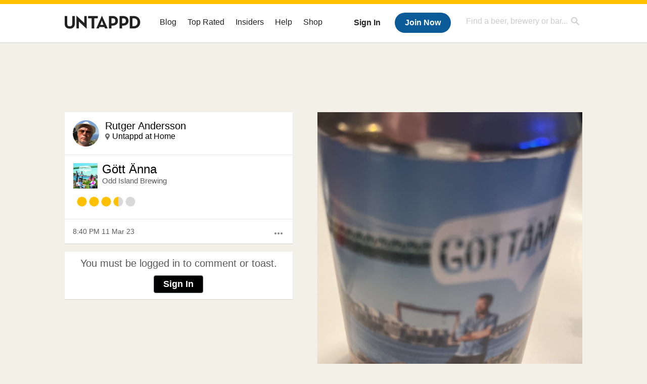

--- FILE ---
content_type: text/plain;charset=UTF-8
request_url: https://c.pub.network/v2/c
body_size: -257
content:
59cb3a1a-44b1-4bba-8062-528b123cee2b

--- FILE ---
content_type: application/javascript; charset=utf-8
request_url: https://fundingchoicesmessages.google.com/f/AGSKWxVM5-S-8zMoUPSwWuDlxqI80Hcvt2zU1FfJv6XQEj3yscapkhxSrtnCQstb2Hmz5S2PjygWShZ-W-boBidhJMR5DblT3LXse8aXOx2-OCIRjtEQvB0kl9tahpX-qoR8yau8lE7eOpD8cABt0dTwWLLPn-vz1ZeWcsDnAfv48YXRYBB2gtD433xMQvhR/_/ext/adform-/GoogleAdBg./popunder./ads/popup.?banner.id=
body_size: -1291
content:
window['abf59131-bb8a-4567-ae0a-e8e98904f943'] = true;

--- FILE ---
content_type: application/javascript; charset=utf-8
request_url: https://fundingchoicesmessages.google.com/f/AGSKWxWij1uTzaz3BCpO3c9eEjvZZDxneD8FpBo1qytzLMjaWsTq3cAoI2bUT6EwQjcA8bKRN21uwRc0QW9y2RS4DroM1sbA2byUZSe5IHD58j3YJNxO681VjBe8BTfhw4upl6CPY53tRw==?fccs=W251bGwsbnVsbCxudWxsLG51bGwsbnVsbCxudWxsLFsxNzY4ODE1ODUzLDc4NzAwMDAwMF0sbnVsbCxudWxsLG51bGwsW251bGwsWzcsNl0sbnVsbCxudWxsLG51bGwsbnVsbCxudWxsLG51bGwsbnVsbCxudWxsLG51bGwsM10sImh0dHBzOi8vdW50YXBwZC5jb20vdXNlci9SZWd0dXIvY2hlY2tpbi8xMjU1MDQ1MTE2IixudWxsLFtbOCwiTTlsa3pVYVpEc2ciXSxbOSwiZW4tVVMiXSxbMTYsIlsxLDEsMV0iXSxbMTksIjIiXSxbMTcsIlswXSJdLFsyNCwiIl0sWzI5LCJmYWxzZSJdXV0
body_size: 109
content:
if (typeof __googlefc.fcKernelManager.run === 'function') {"use strict";this.default_ContributorServingResponseClientJs=this.default_ContributorServingResponseClientJs||{};(function(_){var window=this;
try{
var np=function(a){this.A=_.t(a)};_.u(np,_.J);var op=function(a){this.A=_.t(a)};_.u(op,_.J);op.prototype.getWhitelistStatus=function(){return _.F(this,2)};var pp=function(a){this.A=_.t(a)};_.u(pp,_.J);var qp=_.Zc(pp),rp=function(a,b,c){this.B=a;this.j=_.A(b,np,1);this.l=_.A(b,_.Nk,3);this.F=_.A(b,op,4);a=this.B.location.hostname;this.D=_.Dg(this.j,2)&&_.O(this.j,2)!==""?_.O(this.j,2):a;a=new _.Og(_.Ok(this.l));this.C=new _.bh(_.q.document,this.D,a);this.console=null;this.o=new _.jp(this.B,c,a)};
rp.prototype.run=function(){if(_.O(this.j,3)){var a=this.C,b=_.O(this.j,3),c=_.dh(a),d=new _.Ug;b=_.fg(d,1,b);c=_.C(c,1,b);_.hh(a,c)}else _.eh(this.C,"FCNEC");_.lp(this.o,_.A(this.l,_.Ae,1),this.l.getDefaultConsentRevocationText(),this.l.getDefaultConsentRevocationCloseText(),this.l.getDefaultConsentRevocationAttestationText(),this.D);_.mp(this.o,_.F(this.F,1),this.F.getWhitelistStatus());var e;a=(e=this.B.googlefc)==null?void 0:e.__executeManualDeployment;a!==void 0&&typeof a==="function"&&_.Qo(this.o.G,
"manualDeploymentApi")};var sp=function(){};sp.prototype.run=function(a,b,c){var d;return _.v(function(e){d=qp(b);(new rp(a,d,c)).run();return e.return({})})};_.Rk(7,new sp);
}catch(e){_._DumpException(e)}
}).call(this,this.default_ContributorServingResponseClientJs);
// Google Inc.

//# sourceURL=/_/mss/boq-content-ads-contributor/_/js/k=boq-content-ads-contributor.ContributorServingResponseClientJs.en_US.M9lkzUaZDsg.es5.O/d=1/exm=ad_blocking_detection_executable,kernel_loader,loader_js_executable/ed=1/rs=AJlcJMzanTQvnnVdXXtZinnKRQ21NfsPog/m=cookie_refresh_executable
__googlefc.fcKernelManager.run('\x5b\x5b\x5b7,\x22\x5b\x5bnull,\\\x22untappd.com\\\x22,\\\x22AKsRol_HIwkiPLcXg2BdQWeHrU8t5BQBIWfockSotIJfm5tX89uOpRDecTiZspP6UNVejKW_kH-D2THWEQpn3Zpx5c4xIs9UGdBBSx2ezwezQo15U8trM5YHUrOT_bB5ArzSaegImdiN_VMoAzttIEI0vZ-pWWeImA\\\\u003d\\\\u003d\\\x22\x5d,null,\x5b\x5bnull,null,null,\\\x22https:\/\/fundingchoicesmessages.google.com\/f\/AGSKWxWIlLH6cX7vig8ET8wgQdnKoN8VORH2U2HjBiHr8z8dJNBZHVAWqVNSOCghFW-SzIQPXNHjkMENS1Ojryzi11pNVne0NyR5Ne8NcVfzZHDvB4Hwon2ijejT1AvaWBITd0XdtpZy2A\\\\u003d\\\\u003d\\\x22\x5d,null,null,\x5bnull,null,null,\\\x22https:\/\/fundingchoicesmessages.google.com\/el\/AGSKWxXEWeSbIoXcbqlEKnyFFhr79-2U3uDfT9HSkih8NYSoL1tFWWNDjo-mmqnDiwCZvU297b2C7K8-i6xuCPMxa1zyXHB0WuuiiIKgORBZ2I7qwntlTeUulgDpVNg2MvFbmHXeB55EcA\\\\u003d\\\\u003d\\\x22\x5d,null,\x5bnull,\x5b7,6\x5d,null,null,null,null,null,null,null,null,null,3\x5d\x5d,\x5b2,1\x5d\x5d\x22\x5d\x5d,\x5bnull,null,null,\x22https:\/\/fundingchoicesmessages.google.com\/f\/AGSKWxWniOkfCp8Q7Yb5f0XsAN0BmAQ8QRvPgAsy3bT2TQrsRAreRgrWahhgYHGF2BkCt9nfDm2B4Qc8x6NMXkjGUNRXjLuufsAYZpWLMz4YCzGX-YRZVrcIbmsvKzMyXngM9hFHQ6EKIA\\u003d\\u003d\x22\x5d\x5d');}

--- FILE ---
content_type: text/plain;charset=UTF-8
request_url: https://c.pub.network/v2/c
body_size: -111
content:
2ebba9e9-1407-423d-8e92-492b2a881875